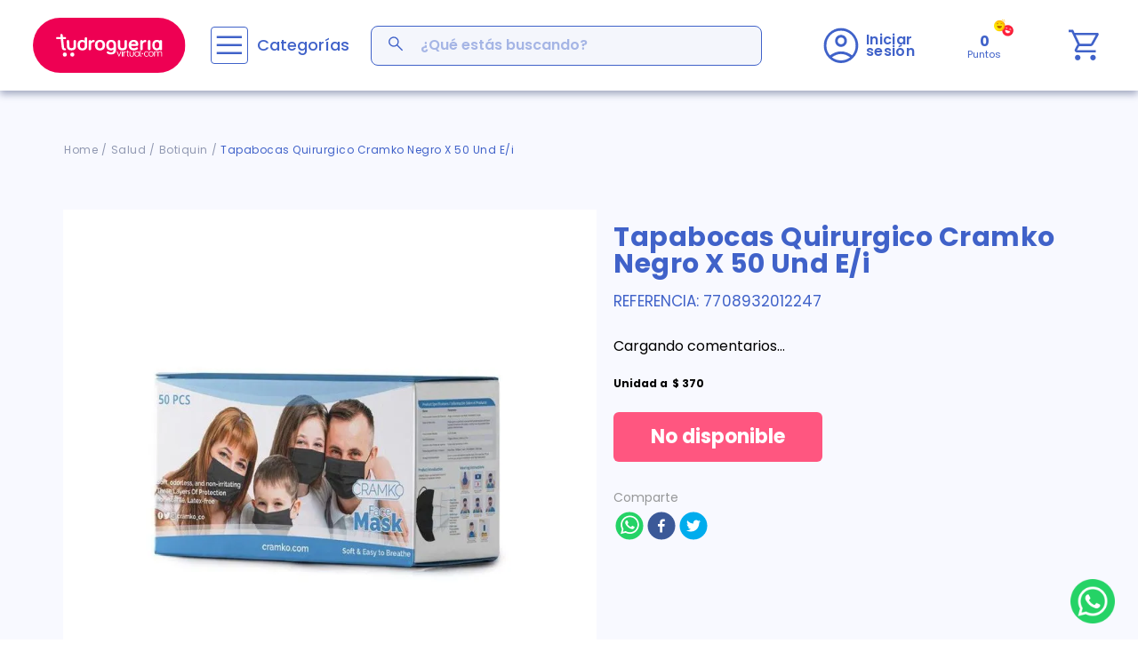

--- FILE ---
content_type: text/html; charset=utf-8
request_url: https://www.google.com/recaptcha/enterprise/anchor?ar=1&k=6LdV7CIpAAAAAPUrHXWlFArQ5hSiNQJk6Ja-vcYM&co=aHR0cHM6Ly93d3cudHVkcm9ndWVyaWF2aXJ0dWFsLmNvbTo0NDM.&hl=es-419&v=PoyoqOPhxBO7pBk68S4YbpHZ&size=invisible&anchor-ms=20000&execute-ms=30000&cb=gms8657k3dqx
body_size: 48834
content:
<!DOCTYPE HTML><html dir="ltr" lang="es-419"><head><meta http-equiv="Content-Type" content="text/html; charset=UTF-8">
<meta http-equiv="X-UA-Compatible" content="IE=edge">
<title>reCAPTCHA</title>
<style type="text/css">
/* cyrillic-ext */
@font-face {
  font-family: 'Roboto';
  font-style: normal;
  font-weight: 400;
  font-stretch: 100%;
  src: url(//fonts.gstatic.com/s/roboto/v48/KFO7CnqEu92Fr1ME7kSn66aGLdTylUAMa3GUBHMdazTgWw.woff2) format('woff2');
  unicode-range: U+0460-052F, U+1C80-1C8A, U+20B4, U+2DE0-2DFF, U+A640-A69F, U+FE2E-FE2F;
}
/* cyrillic */
@font-face {
  font-family: 'Roboto';
  font-style: normal;
  font-weight: 400;
  font-stretch: 100%;
  src: url(//fonts.gstatic.com/s/roboto/v48/KFO7CnqEu92Fr1ME7kSn66aGLdTylUAMa3iUBHMdazTgWw.woff2) format('woff2');
  unicode-range: U+0301, U+0400-045F, U+0490-0491, U+04B0-04B1, U+2116;
}
/* greek-ext */
@font-face {
  font-family: 'Roboto';
  font-style: normal;
  font-weight: 400;
  font-stretch: 100%;
  src: url(//fonts.gstatic.com/s/roboto/v48/KFO7CnqEu92Fr1ME7kSn66aGLdTylUAMa3CUBHMdazTgWw.woff2) format('woff2');
  unicode-range: U+1F00-1FFF;
}
/* greek */
@font-face {
  font-family: 'Roboto';
  font-style: normal;
  font-weight: 400;
  font-stretch: 100%;
  src: url(//fonts.gstatic.com/s/roboto/v48/KFO7CnqEu92Fr1ME7kSn66aGLdTylUAMa3-UBHMdazTgWw.woff2) format('woff2');
  unicode-range: U+0370-0377, U+037A-037F, U+0384-038A, U+038C, U+038E-03A1, U+03A3-03FF;
}
/* math */
@font-face {
  font-family: 'Roboto';
  font-style: normal;
  font-weight: 400;
  font-stretch: 100%;
  src: url(//fonts.gstatic.com/s/roboto/v48/KFO7CnqEu92Fr1ME7kSn66aGLdTylUAMawCUBHMdazTgWw.woff2) format('woff2');
  unicode-range: U+0302-0303, U+0305, U+0307-0308, U+0310, U+0312, U+0315, U+031A, U+0326-0327, U+032C, U+032F-0330, U+0332-0333, U+0338, U+033A, U+0346, U+034D, U+0391-03A1, U+03A3-03A9, U+03B1-03C9, U+03D1, U+03D5-03D6, U+03F0-03F1, U+03F4-03F5, U+2016-2017, U+2034-2038, U+203C, U+2040, U+2043, U+2047, U+2050, U+2057, U+205F, U+2070-2071, U+2074-208E, U+2090-209C, U+20D0-20DC, U+20E1, U+20E5-20EF, U+2100-2112, U+2114-2115, U+2117-2121, U+2123-214F, U+2190, U+2192, U+2194-21AE, U+21B0-21E5, U+21F1-21F2, U+21F4-2211, U+2213-2214, U+2216-22FF, U+2308-230B, U+2310, U+2319, U+231C-2321, U+2336-237A, U+237C, U+2395, U+239B-23B7, U+23D0, U+23DC-23E1, U+2474-2475, U+25AF, U+25B3, U+25B7, U+25BD, U+25C1, U+25CA, U+25CC, U+25FB, U+266D-266F, U+27C0-27FF, U+2900-2AFF, U+2B0E-2B11, U+2B30-2B4C, U+2BFE, U+3030, U+FF5B, U+FF5D, U+1D400-1D7FF, U+1EE00-1EEFF;
}
/* symbols */
@font-face {
  font-family: 'Roboto';
  font-style: normal;
  font-weight: 400;
  font-stretch: 100%;
  src: url(//fonts.gstatic.com/s/roboto/v48/KFO7CnqEu92Fr1ME7kSn66aGLdTylUAMaxKUBHMdazTgWw.woff2) format('woff2');
  unicode-range: U+0001-000C, U+000E-001F, U+007F-009F, U+20DD-20E0, U+20E2-20E4, U+2150-218F, U+2190, U+2192, U+2194-2199, U+21AF, U+21E6-21F0, U+21F3, U+2218-2219, U+2299, U+22C4-22C6, U+2300-243F, U+2440-244A, U+2460-24FF, U+25A0-27BF, U+2800-28FF, U+2921-2922, U+2981, U+29BF, U+29EB, U+2B00-2BFF, U+4DC0-4DFF, U+FFF9-FFFB, U+10140-1018E, U+10190-1019C, U+101A0, U+101D0-101FD, U+102E0-102FB, U+10E60-10E7E, U+1D2C0-1D2D3, U+1D2E0-1D37F, U+1F000-1F0FF, U+1F100-1F1AD, U+1F1E6-1F1FF, U+1F30D-1F30F, U+1F315, U+1F31C, U+1F31E, U+1F320-1F32C, U+1F336, U+1F378, U+1F37D, U+1F382, U+1F393-1F39F, U+1F3A7-1F3A8, U+1F3AC-1F3AF, U+1F3C2, U+1F3C4-1F3C6, U+1F3CA-1F3CE, U+1F3D4-1F3E0, U+1F3ED, U+1F3F1-1F3F3, U+1F3F5-1F3F7, U+1F408, U+1F415, U+1F41F, U+1F426, U+1F43F, U+1F441-1F442, U+1F444, U+1F446-1F449, U+1F44C-1F44E, U+1F453, U+1F46A, U+1F47D, U+1F4A3, U+1F4B0, U+1F4B3, U+1F4B9, U+1F4BB, U+1F4BF, U+1F4C8-1F4CB, U+1F4D6, U+1F4DA, U+1F4DF, U+1F4E3-1F4E6, U+1F4EA-1F4ED, U+1F4F7, U+1F4F9-1F4FB, U+1F4FD-1F4FE, U+1F503, U+1F507-1F50B, U+1F50D, U+1F512-1F513, U+1F53E-1F54A, U+1F54F-1F5FA, U+1F610, U+1F650-1F67F, U+1F687, U+1F68D, U+1F691, U+1F694, U+1F698, U+1F6AD, U+1F6B2, U+1F6B9-1F6BA, U+1F6BC, U+1F6C6-1F6CF, U+1F6D3-1F6D7, U+1F6E0-1F6EA, U+1F6F0-1F6F3, U+1F6F7-1F6FC, U+1F700-1F7FF, U+1F800-1F80B, U+1F810-1F847, U+1F850-1F859, U+1F860-1F887, U+1F890-1F8AD, U+1F8B0-1F8BB, U+1F8C0-1F8C1, U+1F900-1F90B, U+1F93B, U+1F946, U+1F984, U+1F996, U+1F9E9, U+1FA00-1FA6F, U+1FA70-1FA7C, U+1FA80-1FA89, U+1FA8F-1FAC6, U+1FACE-1FADC, U+1FADF-1FAE9, U+1FAF0-1FAF8, U+1FB00-1FBFF;
}
/* vietnamese */
@font-face {
  font-family: 'Roboto';
  font-style: normal;
  font-weight: 400;
  font-stretch: 100%;
  src: url(//fonts.gstatic.com/s/roboto/v48/KFO7CnqEu92Fr1ME7kSn66aGLdTylUAMa3OUBHMdazTgWw.woff2) format('woff2');
  unicode-range: U+0102-0103, U+0110-0111, U+0128-0129, U+0168-0169, U+01A0-01A1, U+01AF-01B0, U+0300-0301, U+0303-0304, U+0308-0309, U+0323, U+0329, U+1EA0-1EF9, U+20AB;
}
/* latin-ext */
@font-face {
  font-family: 'Roboto';
  font-style: normal;
  font-weight: 400;
  font-stretch: 100%;
  src: url(//fonts.gstatic.com/s/roboto/v48/KFO7CnqEu92Fr1ME7kSn66aGLdTylUAMa3KUBHMdazTgWw.woff2) format('woff2');
  unicode-range: U+0100-02BA, U+02BD-02C5, U+02C7-02CC, U+02CE-02D7, U+02DD-02FF, U+0304, U+0308, U+0329, U+1D00-1DBF, U+1E00-1E9F, U+1EF2-1EFF, U+2020, U+20A0-20AB, U+20AD-20C0, U+2113, U+2C60-2C7F, U+A720-A7FF;
}
/* latin */
@font-face {
  font-family: 'Roboto';
  font-style: normal;
  font-weight: 400;
  font-stretch: 100%;
  src: url(//fonts.gstatic.com/s/roboto/v48/KFO7CnqEu92Fr1ME7kSn66aGLdTylUAMa3yUBHMdazQ.woff2) format('woff2');
  unicode-range: U+0000-00FF, U+0131, U+0152-0153, U+02BB-02BC, U+02C6, U+02DA, U+02DC, U+0304, U+0308, U+0329, U+2000-206F, U+20AC, U+2122, U+2191, U+2193, U+2212, U+2215, U+FEFF, U+FFFD;
}
/* cyrillic-ext */
@font-face {
  font-family: 'Roboto';
  font-style: normal;
  font-weight: 500;
  font-stretch: 100%;
  src: url(//fonts.gstatic.com/s/roboto/v48/KFO7CnqEu92Fr1ME7kSn66aGLdTylUAMa3GUBHMdazTgWw.woff2) format('woff2');
  unicode-range: U+0460-052F, U+1C80-1C8A, U+20B4, U+2DE0-2DFF, U+A640-A69F, U+FE2E-FE2F;
}
/* cyrillic */
@font-face {
  font-family: 'Roboto';
  font-style: normal;
  font-weight: 500;
  font-stretch: 100%;
  src: url(//fonts.gstatic.com/s/roboto/v48/KFO7CnqEu92Fr1ME7kSn66aGLdTylUAMa3iUBHMdazTgWw.woff2) format('woff2');
  unicode-range: U+0301, U+0400-045F, U+0490-0491, U+04B0-04B1, U+2116;
}
/* greek-ext */
@font-face {
  font-family: 'Roboto';
  font-style: normal;
  font-weight: 500;
  font-stretch: 100%;
  src: url(//fonts.gstatic.com/s/roboto/v48/KFO7CnqEu92Fr1ME7kSn66aGLdTylUAMa3CUBHMdazTgWw.woff2) format('woff2');
  unicode-range: U+1F00-1FFF;
}
/* greek */
@font-face {
  font-family: 'Roboto';
  font-style: normal;
  font-weight: 500;
  font-stretch: 100%;
  src: url(//fonts.gstatic.com/s/roboto/v48/KFO7CnqEu92Fr1ME7kSn66aGLdTylUAMa3-UBHMdazTgWw.woff2) format('woff2');
  unicode-range: U+0370-0377, U+037A-037F, U+0384-038A, U+038C, U+038E-03A1, U+03A3-03FF;
}
/* math */
@font-face {
  font-family: 'Roboto';
  font-style: normal;
  font-weight: 500;
  font-stretch: 100%;
  src: url(//fonts.gstatic.com/s/roboto/v48/KFO7CnqEu92Fr1ME7kSn66aGLdTylUAMawCUBHMdazTgWw.woff2) format('woff2');
  unicode-range: U+0302-0303, U+0305, U+0307-0308, U+0310, U+0312, U+0315, U+031A, U+0326-0327, U+032C, U+032F-0330, U+0332-0333, U+0338, U+033A, U+0346, U+034D, U+0391-03A1, U+03A3-03A9, U+03B1-03C9, U+03D1, U+03D5-03D6, U+03F0-03F1, U+03F4-03F5, U+2016-2017, U+2034-2038, U+203C, U+2040, U+2043, U+2047, U+2050, U+2057, U+205F, U+2070-2071, U+2074-208E, U+2090-209C, U+20D0-20DC, U+20E1, U+20E5-20EF, U+2100-2112, U+2114-2115, U+2117-2121, U+2123-214F, U+2190, U+2192, U+2194-21AE, U+21B0-21E5, U+21F1-21F2, U+21F4-2211, U+2213-2214, U+2216-22FF, U+2308-230B, U+2310, U+2319, U+231C-2321, U+2336-237A, U+237C, U+2395, U+239B-23B7, U+23D0, U+23DC-23E1, U+2474-2475, U+25AF, U+25B3, U+25B7, U+25BD, U+25C1, U+25CA, U+25CC, U+25FB, U+266D-266F, U+27C0-27FF, U+2900-2AFF, U+2B0E-2B11, U+2B30-2B4C, U+2BFE, U+3030, U+FF5B, U+FF5D, U+1D400-1D7FF, U+1EE00-1EEFF;
}
/* symbols */
@font-face {
  font-family: 'Roboto';
  font-style: normal;
  font-weight: 500;
  font-stretch: 100%;
  src: url(//fonts.gstatic.com/s/roboto/v48/KFO7CnqEu92Fr1ME7kSn66aGLdTylUAMaxKUBHMdazTgWw.woff2) format('woff2');
  unicode-range: U+0001-000C, U+000E-001F, U+007F-009F, U+20DD-20E0, U+20E2-20E4, U+2150-218F, U+2190, U+2192, U+2194-2199, U+21AF, U+21E6-21F0, U+21F3, U+2218-2219, U+2299, U+22C4-22C6, U+2300-243F, U+2440-244A, U+2460-24FF, U+25A0-27BF, U+2800-28FF, U+2921-2922, U+2981, U+29BF, U+29EB, U+2B00-2BFF, U+4DC0-4DFF, U+FFF9-FFFB, U+10140-1018E, U+10190-1019C, U+101A0, U+101D0-101FD, U+102E0-102FB, U+10E60-10E7E, U+1D2C0-1D2D3, U+1D2E0-1D37F, U+1F000-1F0FF, U+1F100-1F1AD, U+1F1E6-1F1FF, U+1F30D-1F30F, U+1F315, U+1F31C, U+1F31E, U+1F320-1F32C, U+1F336, U+1F378, U+1F37D, U+1F382, U+1F393-1F39F, U+1F3A7-1F3A8, U+1F3AC-1F3AF, U+1F3C2, U+1F3C4-1F3C6, U+1F3CA-1F3CE, U+1F3D4-1F3E0, U+1F3ED, U+1F3F1-1F3F3, U+1F3F5-1F3F7, U+1F408, U+1F415, U+1F41F, U+1F426, U+1F43F, U+1F441-1F442, U+1F444, U+1F446-1F449, U+1F44C-1F44E, U+1F453, U+1F46A, U+1F47D, U+1F4A3, U+1F4B0, U+1F4B3, U+1F4B9, U+1F4BB, U+1F4BF, U+1F4C8-1F4CB, U+1F4D6, U+1F4DA, U+1F4DF, U+1F4E3-1F4E6, U+1F4EA-1F4ED, U+1F4F7, U+1F4F9-1F4FB, U+1F4FD-1F4FE, U+1F503, U+1F507-1F50B, U+1F50D, U+1F512-1F513, U+1F53E-1F54A, U+1F54F-1F5FA, U+1F610, U+1F650-1F67F, U+1F687, U+1F68D, U+1F691, U+1F694, U+1F698, U+1F6AD, U+1F6B2, U+1F6B9-1F6BA, U+1F6BC, U+1F6C6-1F6CF, U+1F6D3-1F6D7, U+1F6E0-1F6EA, U+1F6F0-1F6F3, U+1F6F7-1F6FC, U+1F700-1F7FF, U+1F800-1F80B, U+1F810-1F847, U+1F850-1F859, U+1F860-1F887, U+1F890-1F8AD, U+1F8B0-1F8BB, U+1F8C0-1F8C1, U+1F900-1F90B, U+1F93B, U+1F946, U+1F984, U+1F996, U+1F9E9, U+1FA00-1FA6F, U+1FA70-1FA7C, U+1FA80-1FA89, U+1FA8F-1FAC6, U+1FACE-1FADC, U+1FADF-1FAE9, U+1FAF0-1FAF8, U+1FB00-1FBFF;
}
/* vietnamese */
@font-face {
  font-family: 'Roboto';
  font-style: normal;
  font-weight: 500;
  font-stretch: 100%;
  src: url(//fonts.gstatic.com/s/roboto/v48/KFO7CnqEu92Fr1ME7kSn66aGLdTylUAMa3OUBHMdazTgWw.woff2) format('woff2');
  unicode-range: U+0102-0103, U+0110-0111, U+0128-0129, U+0168-0169, U+01A0-01A1, U+01AF-01B0, U+0300-0301, U+0303-0304, U+0308-0309, U+0323, U+0329, U+1EA0-1EF9, U+20AB;
}
/* latin-ext */
@font-face {
  font-family: 'Roboto';
  font-style: normal;
  font-weight: 500;
  font-stretch: 100%;
  src: url(//fonts.gstatic.com/s/roboto/v48/KFO7CnqEu92Fr1ME7kSn66aGLdTylUAMa3KUBHMdazTgWw.woff2) format('woff2');
  unicode-range: U+0100-02BA, U+02BD-02C5, U+02C7-02CC, U+02CE-02D7, U+02DD-02FF, U+0304, U+0308, U+0329, U+1D00-1DBF, U+1E00-1E9F, U+1EF2-1EFF, U+2020, U+20A0-20AB, U+20AD-20C0, U+2113, U+2C60-2C7F, U+A720-A7FF;
}
/* latin */
@font-face {
  font-family: 'Roboto';
  font-style: normal;
  font-weight: 500;
  font-stretch: 100%;
  src: url(//fonts.gstatic.com/s/roboto/v48/KFO7CnqEu92Fr1ME7kSn66aGLdTylUAMa3yUBHMdazQ.woff2) format('woff2');
  unicode-range: U+0000-00FF, U+0131, U+0152-0153, U+02BB-02BC, U+02C6, U+02DA, U+02DC, U+0304, U+0308, U+0329, U+2000-206F, U+20AC, U+2122, U+2191, U+2193, U+2212, U+2215, U+FEFF, U+FFFD;
}
/* cyrillic-ext */
@font-face {
  font-family: 'Roboto';
  font-style: normal;
  font-weight: 900;
  font-stretch: 100%;
  src: url(//fonts.gstatic.com/s/roboto/v48/KFO7CnqEu92Fr1ME7kSn66aGLdTylUAMa3GUBHMdazTgWw.woff2) format('woff2');
  unicode-range: U+0460-052F, U+1C80-1C8A, U+20B4, U+2DE0-2DFF, U+A640-A69F, U+FE2E-FE2F;
}
/* cyrillic */
@font-face {
  font-family: 'Roboto';
  font-style: normal;
  font-weight: 900;
  font-stretch: 100%;
  src: url(//fonts.gstatic.com/s/roboto/v48/KFO7CnqEu92Fr1ME7kSn66aGLdTylUAMa3iUBHMdazTgWw.woff2) format('woff2');
  unicode-range: U+0301, U+0400-045F, U+0490-0491, U+04B0-04B1, U+2116;
}
/* greek-ext */
@font-face {
  font-family: 'Roboto';
  font-style: normal;
  font-weight: 900;
  font-stretch: 100%;
  src: url(//fonts.gstatic.com/s/roboto/v48/KFO7CnqEu92Fr1ME7kSn66aGLdTylUAMa3CUBHMdazTgWw.woff2) format('woff2');
  unicode-range: U+1F00-1FFF;
}
/* greek */
@font-face {
  font-family: 'Roboto';
  font-style: normal;
  font-weight: 900;
  font-stretch: 100%;
  src: url(//fonts.gstatic.com/s/roboto/v48/KFO7CnqEu92Fr1ME7kSn66aGLdTylUAMa3-UBHMdazTgWw.woff2) format('woff2');
  unicode-range: U+0370-0377, U+037A-037F, U+0384-038A, U+038C, U+038E-03A1, U+03A3-03FF;
}
/* math */
@font-face {
  font-family: 'Roboto';
  font-style: normal;
  font-weight: 900;
  font-stretch: 100%;
  src: url(//fonts.gstatic.com/s/roboto/v48/KFO7CnqEu92Fr1ME7kSn66aGLdTylUAMawCUBHMdazTgWw.woff2) format('woff2');
  unicode-range: U+0302-0303, U+0305, U+0307-0308, U+0310, U+0312, U+0315, U+031A, U+0326-0327, U+032C, U+032F-0330, U+0332-0333, U+0338, U+033A, U+0346, U+034D, U+0391-03A1, U+03A3-03A9, U+03B1-03C9, U+03D1, U+03D5-03D6, U+03F0-03F1, U+03F4-03F5, U+2016-2017, U+2034-2038, U+203C, U+2040, U+2043, U+2047, U+2050, U+2057, U+205F, U+2070-2071, U+2074-208E, U+2090-209C, U+20D0-20DC, U+20E1, U+20E5-20EF, U+2100-2112, U+2114-2115, U+2117-2121, U+2123-214F, U+2190, U+2192, U+2194-21AE, U+21B0-21E5, U+21F1-21F2, U+21F4-2211, U+2213-2214, U+2216-22FF, U+2308-230B, U+2310, U+2319, U+231C-2321, U+2336-237A, U+237C, U+2395, U+239B-23B7, U+23D0, U+23DC-23E1, U+2474-2475, U+25AF, U+25B3, U+25B7, U+25BD, U+25C1, U+25CA, U+25CC, U+25FB, U+266D-266F, U+27C0-27FF, U+2900-2AFF, U+2B0E-2B11, U+2B30-2B4C, U+2BFE, U+3030, U+FF5B, U+FF5D, U+1D400-1D7FF, U+1EE00-1EEFF;
}
/* symbols */
@font-face {
  font-family: 'Roboto';
  font-style: normal;
  font-weight: 900;
  font-stretch: 100%;
  src: url(//fonts.gstatic.com/s/roboto/v48/KFO7CnqEu92Fr1ME7kSn66aGLdTylUAMaxKUBHMdazTgWw.woff2) format('woff2');
  unicode-range: U+0001-000C, U+000E-001F, U+007F-009F, U+20DD-20E0, U+20E2-20E4, U+2150-218F, U+2190, U+2192, U+2194-2199, U+21AF, U+21E6-21F0, U+21F3, U+2218-2219, U+2299, U+22C4-22C6, U+2300-243F, U+2440-244A, U+2460-24FF, U+25A0-27BF, U+2800-28FF, U+2921-2922, U+2981, U+29BF, U+29EB, U+2B00-2BFF, U+4DC0-4DFF, U+FFF9-FFFB, U+10140-1018E, U+10190-1019C, U+101A0, U+101D0-101FD, U+102E0-102FB, U+10E60-10E7E, U+1D2C0-1D2D3, U+1D2E0-1D37F, U+1F000-1F0FF, U+1F100-1F1AD, U+1F1E6-1F1FF, U+1F30D-1F30F, U+1F315, U+1F31C, U+1F31E, U+1F320-1F32C, U+1F336, U+1F378, U+1F37D, U+1F382, U+1F393-1F39F, U+1F3A7-1F3A8, U+1F3AC-1F3AF, U+1F3C2, U+1F3C4-1F3C6, U+1F3CA-1F3CE, U+1F3D4-1F3E0, U+1F3ED, U+1F3F1-1F3F3, U+1F3F5-1F3F7, U+1F408, U+1F415, U+1F41F, U+1F426, U+1F43F, U+1F441-1F442, U+1F444, U+1F446-1F449, U+1F44C-1F44E, U+1F453, U+1F46A, U+1F47D, U+1F4A3, U+1F4B0, U+1F4B3, U+1F4B9, U+1F4BB, U+1F4BF, U+1F4C8-1F4CB, U+1F4D6, U+1F4DA, U+1F4DF, U+1F4E3-1F4E6, U+1F4EA-1F4ED, U+1F4F7, U+1F4F9-1F4FB, U+1F4FD-1F4FE, U+1F503, U+1F507-1F50B, U+1F50D, U+1F512-1F513, U+1F53E-1F54A, U+1F54F-1F5FA, U+1F610, U+1F650-1F67F, U+1F687, U+1F68D, U+1F691, U+1F694, U+1F698, U+1F6AD, U+1F6B2, U+1F6B9-1F6BA, U+1F6BC, U+1F6C6-1F6CF, U+1F6D3-1F6D7, U+1F6E0-1F6EA, U+1F6F0-1F6F3, U+1F6F7-1F6FC, U+1F700-1F7FF, U+1F800-1F80B, U+1F810-1F847, U+1F850-1F859, U+1F860-1F887, U+1F890-1F8AD, U+1F8B0-1F8BB, U+1F8C0-1F8C1, U+1F900-1F90B, U+1F93B, U+1F946, U+1F984, U+1F996, U+1F9E9, U+1FA00-1FA6F, U+1FA70-1FA7C, U+1FA80-1FA89, U+1FA8F-1FAC6, U+1FACE-1FADC, U+1FADF-1FAE9, U+1FAF0-1FAF8, U+1FB00-1FBFF;
}
/* vietnamese */
@font-face {
  font-family: 'Roboto';
  font-style: normal;
  font-weight: 900;
  font-stretch: 100%;
  src: url(//fonts.gstatic.com/s/roboto/v48/KFO7CnqEu92Fr1ME7kSn66aGLdTylUAMa3OUBHMdazTgWw.woff2) format('woff2');
  unicode-range: U+0102-0103, U+0110-0111, U+0128-0129, U+0168-0169, U+01A0-01A1, U+01AF-01B0, U+0300-0301, U+0303-0304, U+0308-0309, U+0323, U+0329, U+1EA0-1EF9, U+20AB;
}
/* latin-ext */
@font-face {
  font-family: 'Roboto';
  font-style: normal;
  font-weight: 900;
  font-stretch: 100%;
  src: url(//fonts.gstatic.com/s/roboto/v48/KFO7CnqEu92Fr1ME7kSn66aGLdTylUAMa3KUBHMdazTgWw.woff2) format('woff2');
  unicode-range: U+0100-02BA, U+02BD-02C5, U+02C7-02CC, U+02CE-02D7, U+02DD-02FF, U+0304, U+0308, U+0329, U+1D00-1DBF, U+1E00-1E9F, U+1EF2-1EFF, U+2020, U+20A0-20AB, U+20AD-20C0, U+2113, U+2C60-2C7F, U+A720-A7FF;
}
/* latin */
@font-face {
  font-family: 'Roboto';
  font-style: normal;
  font-weight: 900;
  font-stretch: 100%;
  src: url(//fonts.gstatic.com/s/roboto/v48/KFO7CnqEu92Fr1ME7kSn66aGLdTylUAMa3yUBHMdazQ.woff2) format('woff2');
  unicode-range: U+0000-00FF, U+0131, U+0152-0153, U+02BB-02BC, U+02C6, U+02DA, U+02DC, U+0304, U+0308, U+0329, U+2000-206F, U+20AC, U+2122, U+2191, U+2193, U+2212, U+2215, U+FEFF, U+FFFD;
}

</style>
<link rel="stylesheet" type="text/css" href="https://www.gstatic.com/recaptcha/releases/PoyoqOPhxBO7pBk68S4YbpHZ/styles__ltr.css">
<script nonce="ViYldswNS-LWyAy2H-i8Hg" type="text/javascript">window['__recaptcha_api'] = 'https://www.google.com/recaptcha/enterprise/';</script>
<script type="text/javascript" src="https://www.gstatic.com/recaptcha/releases/PoyoqOPhxBO7pBk68S4YbpHZ/recaptcha__es_419.js" nonce="ViYldswNS-LWyAy2H-i8Hg">
      
    </script></head>
<body><div id="rc-anchor-alert" class="rc-anchor-alert"></div>
<input type="hidden" id="recaptcha-token" value="[base64]">
<script type="text/javascript" nonce="ViYldswNS-LWyAy2H-i8Hg">
      recaptcha.anchor.Main.init("[\x22ainput\x22,[\x22bgdata\x22,\x22\x22,\[base64]/[base64]/[base64]/[base64]/[base64]/[base64]/KGcoTywyNTMsTy5PKSxVRyhPLEMpKTpnKE8sMjUzLEMpLE8pKSxsKSksTykpfSxieT1mdW5jdGlvbihDLE8sdSxsKXtmb3IobD0odT1SKEMpLDApO08+MDtPLS0pbD1sPDw4fFooQyk7ZyhDLHUsbCl9LFVHPWZ1bmN0aW9uKEMsTyl7Qy5pLmxlbmd0aD4xMDQ/[base64]/[base64]/[base64]/[base64]/[base64]/[base64]/[base64]\\u003d\x22,\[base64]\x22,\x22wq7DnRPCqcKCGlXCqcO/NcOvw5LCicOJw7LDmMKOwqXClERNwqU/L8KKw5wFwrlewqjCognDq8Oebi7CmMOfa37DpcOKbXJYHsOIR8KPwrXCvMOlw4/DoV4cFEDDscKswp5ewovDlmTCqcKuw6PDhMOJwrM4w5zDisKKSSnDrRhQLgXDuiJRw4RBNmPDrSvCrcKLTyHDtMKNwooHIQNZG8OYCcKHw43DmcKbwpfCpkUOclLCgMOPNcKfwoZldWLCjcKhwrXDoxESSgjDrMOjYsKdwp7CoAVewrtKwpDCoMOhR8Oyw5/CiWbClyEPw5bDvAxDwqnDm8KvwrXChsKOWsOVwqzChFTCo3fCgXF0w4vDkGrCvcKyJmYMZsO+w4DDlhFzJRHDp8OKDMKUwq3DmTTDsMOVD8OED1tLVcOXaMOEfCcVUMOMIsKtwqXCmMKMwofDoxRIw5dzw7/DgsOtNsKPW8KhE8OeF8OVecKrw73DtknCkmPDiVp+KcKAw6jCg8O2wofDj8KgcsO/wrfDp0MDEirClh7DrwNHDMKMw4bDuRDDqWY8GsOBwrtvwrZCQinCin8pQ8KjwrnCm8Ouw4lEa8KRNsKMw6x0wqAhwrHDgsK/woMdTHLChcK4wps9wqcCO8OcUMKhw5/DgB87Y8OlPcKyw7zDpcOPVC9Xw6fDnQzDmjvCjQNGGlMsNAjDn8O6PRoTwoXCnUPCm2jCh8KCwprDmcKVWS/CnC7CiiNhQE/[base64]/CjcOFwpbDu8Kxw4kcQMKBAMOzAMOXRlQ0w7oBDi/Ck8Kow5gDw6IbfQBBwonDpxrDu8OVw514woh3UsOMKsKxwoo5w40DwoPDlh3DvsKKPRFUwo3DojLCl3LChmbDtkzDuijCvcO9wqVmdsOTXVpxO8KAa8KcAjp7HhrCgxLDuMOMw5TCjwZKwrw7Y2Aww7QWwq5awqjCvnzCmXR9w4MOSG/ChcKZw6LCj8OiOFlLfcKbPnk6wolQecKPV8OAfsK4wrxIw7zDj8KNw61Nw797T8KYw5bCtHfDvghow4PChcO4NcKNwrdwAV7CpAHCvcKgDMOuKMKzGx/Cs0E5D8Ktw67CqsO0wp5vw4jCpsK2A8O8In1rLsK+GxpRWnDClcKlw4QkwrLDphzDucK/[base64]/w5vDjSt2wphUwrRRwqZMGMK+w47DgVzCqsOVw7fDl8OFw6ZPCMKAwr8Cw68tw5wBYMOFHMOEw73Dq8KFw4PDszPCi8OSw6XDi8KEw7t0cmA8wrTCgnHDiMKYXWtTecOfZiVsw4TDosOYw5bDiAcBwrwrw61swofDvcKWMHgZw6rDo8OKdcO2w6F5Ag/CjcOhDh9Cw6pjc8K1woTDsw3Cun3CrcOwN3XDgsOUw4XDn8O6TkLCn8O+w69XfUrCi8Kuwrx0wrHCpmxWU1fDkRzCjsKFTB/[base64]/wrPDkwlQHFBUVjLDlUDDsnbCtWvCowJuURAxN8KMXh/DmUHCo0fDr8OJwofDqsOmIsKAwrALN8OjNsOEw47CpWfClExSPMKew6U/A39tHF4VM8KBGTfCtMO1woBkw4JTwokcFQ3Dn3jDksK4w5XDqgUyw5LDiUddw53CjCnDkSR9bCnDssOXw6fClsK6wrxNw6LDlxXCgcOVw7/CtEfCqBzCqsONcitvPsOgwr9FwqnDq2tQw7V2wq1mL8OuwrssQw7Cq8KXwqFJwrwWQ8OjCcKuwq9lwp4cw4dywr3CjwTDncOsUmzDmBFUw5zDssOzw6lqJiTDl8KIw48qwpB/bifCnmF4w6bDilAQw7Zvw6TCnBrCucKabzF+wqwAwoBpdcOCw5Zzw67DjMKUUzkQeWwSZgMkNR7Dj8O5BVNFw6fDhcOxw4jDpcORw7pOw4rCusOFw63DtcOYCk1Xw7dFF8Ojw6nDujbDpMOCw6o2wq53O8O2K8KgRkbDj8KrwrnDlGU7SyQUw74aecKfw4fCi8OUUEJ/w6VuLMOwYm3DmcK2wqJ2JsOdeHPDnMKyLsK+EnsIY8KuIwE3DykzwqLDlsOyHMO9wqtyfSjCqkPCmsKRdiw1wqsDL8OYBgrDr8KddxRtw5nDt8KnDHVwK8KFwpR+JylXI8KGSHvCi3/DiDxUS2bDiwMaw65Ywo0ABiUgVXHDjMOUwpZlQ8OOHS50AcKYf09hwqwnwojDplJzYjDDkD/DicKrLMKIwpLCikJCTMOuwrtYWsKtDQLDm14vEkMgH3LDsMOuw4rDv8KpwrTDqsOlSsKyZGYjw73Ck21DwrkgYcKUQUvCr8Kdwr3CoMKNw6/DnMOACMKVKcOKw6rCsAHCmcK1w4N5ZUxDwqDDjsOmY8O/AMK4JsK/wo4HGmEwYwgaE1fDvQnDn1bCpMKFwpHCimrDmMO1UcKIfcOWbDYHwrwVH1AdwpETwqvDk8OzwpZ1QQXDksOPwq7CuGrDgsOAwqJKRsO+wrxuAsOaYDHCuA1XwqN9bW/[base64]/b8Kaw5UVw6MOw7dvGMKwwqN5wrMjSQzCrkTDiMOoU8OXwoXDj0/Csi1dWFzDmsOMw7zDj8ORw5vCn8O9w4HDihvCiEcdwqFMwo/DmcKswqHCv8O6wpvCiCvDmMOuJ05LRAd9wrHDlRnDjcK8csOfGMOHw7LCiMOPPsK6w4nDil7Di8KDSsKubUjDjhcSw7howpdJEMOxwr/CuRw8woBfDgA2wrfCkErDu8KdXsOhw4jCrTk2dgDDhiRlUVDDrndmw6cuQ8OxwqxlQsOBwpYZwpM2AcK2K8Oww77DkMKhwr8hCyzDhn/ClUstBnkjw5tNwoLCvcKewqduNMOTwpDCqQvDnWrDrVfCuMOqwplCw4nCmcOja8O4NMKfwp4Fw71hGA7Dv8Obw6XCicKXE1jDjMKOwozDgDs/[base64]/[base64]/Dlm3CncKSW8KsScKtFsOxO8Kcw5Jbw4/CoMKpw6jDvMOdw57DtcOwYSQwwrknQcO1HBXDhsKxblfCpkoFesKBNsKncsK2w6N7w7QKw4FGw7lqAEU2cjbCv1wewoXDhsKrfDLCigHDjcOdwrFjwpXDhU7DjMOTD8K7ChwMM8O2RcK2NWXDt3/Di3NKYMKbw43Dt8KAwrLDqyfDtcO3w7rDukLDsyRvw6M3w5A8wo9Aw77Dq8KKw7LDtcOww45/[base64]/CtUUqwr/CvTZuWDwmV1lRPTcVw48ZC8OsWsKJCU3DgH3CssOXwq00f27Dqkh9w6zCgcKBwoXCqMKuw4/[base64]/wq5owoPDncKyDC3DvcKCw57CqXYcw5fCmRZpwoUDNsKEw6kgAcOxf8KULcOyJcOKw5jClSjCjcOwakI7EHPDusOKYsKPMEtmZhYrwpFiwqA/ZMKcw4Y9a0tQPsOIR8O3w43DpCfCtsOcwqDCqD/DmmrCuMKVDcOYwrphYsKdQcKMYT/Di8OuwqLCuGgfwr7Dn8Kkfj/DucKzwrXCkRDCgsK5ZHMqw7xHKMOPwpw0w4nCogTDrxslUcK9wqoiDcKtTm7CgCxWw6XCjcOkPMKHwr3CpQnDjsOXBGnCrxnCrsKkF8OubcK6wqnCvsKYCcOSwoXCv8KWw5LChh7Dj8OqNEFIE0PCqkpfwoI8wqU+w6/[base64]/DhcOywo5pAMOgwpZ8w4jCp8O1Nm7CojrDtsOEwrFkfCXCrsOPH1fDv8OpQMKZYg1EXMKhwo3DvMKbM1XDmsOywoguf2nDh8OHAHbCusKSVSbDm8ODwpVGwp7DknzDhBlDw5IYGsKvwrpRw4lMFMOTRVsBVH9meMO0SD0nV8Ovw5sWdz/DnEfCgAsGcQscw6rClMKbQ8KDw7RjHsKgw7UvXxTCkXHCsHFbwo9uw77ClUXChcK3w5PCggDCvFHCrjsHAMOUfMKiw5YVTmrDnMKTMsKawr/CjTcsw4PDoMOuZTdQwoY7S8KGw5xQwpTDnB7DuVHDqyjDg1QZwoYcOVPCkjfCn8KWw6YXbirDvMOncwcDwqPDucKDw5zDrTRyTcKEwox/[base64]/CgMOjw6hEw73Cun52QChmRMKwcMK6al3DrsKgw65cHnw8w4jCkMO8YcKvMWHDqcOJMGQ0wpZeC8KLJsOLwoQgw5Y4asOuw4dqwrsRwpHDg8OMAgkfDsORPDPCvFXDg8O0w45qw60Zwqsdw7vDnsOww6/CtFbDoxHDscOOYsK1IQteb0/Dhg3Dv8KmEEF8SRxxK0TChTRLen9cw7fDncOeKMKyPlAyw6HDhXnDqhnCpsOqwrfCsBMoY8OtwrUPCsK/aiXCvXvCpsKvwrl3wprDiGjCnMKEGUYRw5PCm8OWfcOeQ8OQwqHDlEnCl18rTmDCmsOqwrnDmMKNHHPCicOAwpbCrHcERnDCqcK/FcKjE27Dq8OJX8OcNF3ClMOiA8KOUizDhcKhEcOCw7Msw7VuwrbCscOnFsK7w4l7wo5UdFfChcOwccKbwqnCtcOew59Ow43Ci8O5SkoIwrjCncOfwoR1w7nDhcKpw4kxwr/CrmbDnnx3Oj9gw5AUwpvCg3XCpxDCmXtpSUc/bsOmBsOgwqfCpA3DrivCqsOjcVUmWsOWeXQUwpUcWXoHwrAdwobDvMKDw6TDusOeS3RIw4/CvcOew61mVsKKOQzCsMKnw5YDwoAATyHDl8OOITlpOQnDrgrCnAEsw4EswoQWMcOVwoF+IsO9w5kaacO6w4oQPUoWLxRnwoLChSlLdHfDlX0EBsOVXSwveRxSeRdkO8OpwoTCoMKHw6hBw4YEb8KgZcOVwqBEwp7DhcOjOxEvCT7CncOEw5p0SsO6wrTDgmZbw5/CvTXClMKoLsKhw6F8DGdqMTlpw49CdiLDr8KKAcOKccKMdMKEwqPDmsOaVHhSCD3Cm8OIU1vCgHnDjSQew7xjLMKMwoJFw6LCnVRiw5HCt8KewrNsMcKMwp/CmnDDp8K/w5Z0HxInwpXCp8ODwrvCkBYob2c4K0vCgsKrwqPChMO4woRYw54Aw5jChsOtwqJVT2PCsWLDtEAMSUvDl8KNEMKzTERYw7/DoHRhcSLCn8Ojwpc6fMOpNxl/JE5BwrJlwpXCnMOIw67DrA0Iw5PCmcOkw6/CnAkCRAFEwonDi0sdwoIDH8K1c8OIRA17w4LCncOLWAIwbB7CgsKDdDDCm8KZRBF4JgUgw5UELB/[base64]/wrQpSHFvNirDplEQXUvCthg5w4U2eVZ/IMKtwoXDrsK6wprDu3XDpFLCiH9GbsOgVMKWwoV+EmHDlVN6w4tswrnDsWViwq3DlwzDnV5cdAjDpH7Dsx5wwoUnPMKuaMKKDkXDpsOpwr7CnMKbwoTDjMO2A8OxRsOCwplswr3Do8KWwoA/[base64]/[base64]/[base64]/CvjzDvsKHwoA7X8Oxw48SRcO4w79/wr9VCcKWG2nDv0HCt8OmEBMPw5sOInPCvg9Cw5/CmMOmHMONcsOcfcKsw7TCu8O1wpFjw7d5bALDvmglV2FhwqBFScO4w5gTwqHClEIAN8KDFx1tZsORwoLDhChpwoNrKgrDnDrCpVHCpWzDv8OMfsOkwp96FWVSwoN8w5h0woo6T1bCpsOHfQ/DjTUYOcKKwqPClQdZV1/DqSfCj8Kmwp44woYkAi1FUcK2wrdrw4tHw61xJgU6QsOFwqVTw6XDoMOmcsOndV4kKMOsMk54VCjCksO2B8OnQsOrW8Khwr/Ck8OKw5BFw45nw73DlVl7dGhEwrTDqsKiwoxiw7UPeFoswozDl2nDocKxRx/CgcKowrPClBLDqE7ChsK/dcOEaMOnH8KmwrsTwpgJG07CicObIsOyFwpLS8KfEsKWw6PCosOew7xBY2TCkcOGwrJ3YcK/w5XDjH/[base64]/DjcKEw5V7w7smeMKZw7MuwpLClcOCw4IUFXx/WwjDusKiDx/CpMKyw7LCuMK/w70TZsO8YHdAXhjDiMOJwptPMWHClMKkwoRSRAZ8wrcSTlnDqi7CpFIGw7jDi0XChcK4K8Kyw6g1w6osVg8GQTJAw5PDth1jw47ClCHClwRLRWjCncOJSW7Di8OvWsObwqQfw5bCh0o+w4JYw60Fw6fCjsKFKEPCjcO7wqzDgTXDu8KKw7DCkcKFA8KHw4fDiWc/EsKawotfR3ZSwo/DowDCpAxYCx3CqDHCpRVGHsOAJScQwqsRw7t/wo/CrBnDtCjDiMKfOUYTYsOfQ0zDniwse1V0woPDgMOUBS9gScKLScKQw5wdw5jCo8Oew5R9YzAPEglCHcOLNsOvX8OkWgbDq3LClWnCrQENADMsw6x1QUXDgns+FsKMwpEnYMKGw6Bowps3w4LCgsKhw6HDkzLClGXCiRhNw6pKwpfDq8OAw7/CnAcZwrjDqUbCosOCw4ABw6rCp2bCrA0OUWYbJyvCtcKlwrhxwq3DgQDDnMOZwoUUw6HDv8K/GcKlDsOXFjDCjwcuw4vCksO9woPDr8KtH8OrAAEdwo9TMVzDhcOLwpxswobDqFnDvU/CrcO/fMOtw7Mqw750VmnChlzDvSNpbDDCmCLDocKMJWnDigdTwpHDgMOFwqLDjVtBwrwSUm3CpnZSw5DDscKUMcOUZn4WOUnDpxbCi8K/w7jDqsODwqzCp8OawqNgwrbCusO+AEM0w4l1w6LCiUjCkMK/w7taF8K2wrM+GsOpw4BSw59WEFPDnsORGMO6SsKAwqLDvcOaw6YteHJ9w47DuE8aaWbDncK0GTtEw4nDisKEwrJCbsOsMW0aGsKSG8OewprCj8KqMMKVwo/DssKSTsKPJ8OMdyxAw7MlYDlAHcOMJ1wrcwzDqMOjw7sLVXV2OcKkw6fCgikhDRBFAcOuw5/ChMOwwqbDoMK0LsOew4XDhsKzeDzChMKbw4rCpcKywoJ2TMObwpfCmGjCuzvCu8Obw6bDl1TDqXc6NkcXw6Q7IcOwesKVw4JWw5UywrfDj8Oqw6Usw7bCjEUFw6wTRcKvI2rDiydUwrtlwqtxeS/DphMwwqEiccOowqUNEMOTwo9Xw6dzQsKYXDQwJMKCFsKMI1lqw4B1f3fDs8OwCcOhw73CmF/[base64]/ODvDsWJww4BWcSlcT8OZXW3CoXtrw6NSwqVsK39DwpzDg8OyTnUrwowJw65/w4TDuBvDoXPDlMKqdgjCv0jCisOaA8Klw5MuXMK1ACXDtsK1w7PDvhjDm1XDqVgQwoTDkWvDksOTfcO3TDptMV/CqMKBwopDw7omw7MWw47DtMKHT8K2VsKiwqV7eEpYCMOjZVVrwp4VBxMiwq06w7FsFA02MyhpwqHDgArDiVnDn8Ojwo9jw4HDhiHDlMOlUEDDumZ/w6DCuDdHPDPCgSISw6bDtH8xwpTCtcOdw6DDkSTCjR3Cq3p3Zjsrw4/CkGUbwojCmcK8wp3CrXV9woRYFBXDk2dDwrzDlcO/Li/CocO1bAvCsSnCs8OxwqbCpcKvwq3DtMOddnXCmMKCFwcPAMK1woTDmBYSbmgvWMKXHcKcSGDClX7CusKMIT/CnsOwbsOWR8KgwoROPsOmXsOvHRJeNcKOwrBTbUrDpMOfV8OECcOwDWTDl8OIw7bChMOyF3PDjANMw7Qpw4HCm8Kkw4dQw6Jrw4TCg8O2wpEWw7wtw6Azw6/DnMKJwpTDgDzCisO3PGPDokvCliHDjnjCu8O7EMOlP8ONw7zCh8KBRzvCscOjw7QBWDzCksOxfcOUIcO/VcOhdXPCjAzCqiLDvTMhK2QfcFIiw7UZw7PCv1XCnsK1cUUQFxnDhcKMw4I8w7Zybz7Du8OWw4LDnMKFwq7DmjnCv8OVw60qw6fDlsKowr01LQbDj8OXMMKyPMKLd8KXK8KrTcOaeiRPQxfDkxrChMOqEX3Cr8K+wqvCnMOJw4TDpDjDrwpHw6/CjHB0Rj/DlyQfw5zCp3jCigUKYRPDtQlhLsKWw44RHX7ClcOWF8O6wrrCr8KowqLCvsOZw78mwoZHwqfDrSU0RmQuOcKxwr9lw716woQFwoTCisOeKcKkJMOBUF8zaUICwpBwNcKjSMOgY8OEw5cFw7Ezw7/CnD5VdsOQw4fDnMOBwqY6wrLCgHjDo8OxYsKZKXI3Vn7CmsOgw7HCo8KKwojCtA7ChEwbwqZFBMKiwrvCuQTCuMOINcKfAzfDpcOkUH1owobDnsKnbE3CuTVjwqvDkUp/HX1ARFtcwoM+Iih+w5/[base64]/DksKVw7PCij7Dm8OlMDTDplAxw658w5DCn1fDpMO7wq/CnMKeRkAgAMO+Vy4VwpfDlcOwQAYow6MOwoPCo8KbQGQeLcOzwpY/DMK6OBoPw4PDqsOEwpwwEcOgYMKXwqU3w7MgOsOBw4I9w6XCocO4Bm7Cj8Kiw7xIwqVNw67CqsKVBFFhHcOzD8KLNXDDqSXDt8K6w64iwr9/wpDCr24mYlvCiMK2woLDnsKNw6vCow4sFAIqw4wyw4rCm0t2EVfDq3/DscO+w4TDiy7CssODJUfClMKIaxvClMO5w6QhUsORw7DCkGPDkcO6PsKsIsOMw5/DoVnCiMKSbMO4w57DsVB+w6BVaMOawrfDk2YBwockwojCu0bDogwHw5nDjE/DrxkAPsK+NB/CjUNkf8KtTW98JMKvFMOaZhHClgnDp8OFXU5ywq9awrM3AcKlw6PCtsK/FWbCtMOGw4I6w50Tw5p2dxzCjsOpwoAEw6TDsA/Do2DDosO1E8O7bS9nAioIw4fCoBQ5w47Cr8OWwqbDlGd4KVTDoMKlAcKpw6BlamUJVMKDN8OIIhphV0bDusO5dG1fwqlewr0COcKNw5/DrMOmP8OOw6g0EsOawo7Cq0jDmjBHZncSFsKvw60Rw68qYQgrw67DlUrCkcO+DMOlchXCq8KVw5Erw7IXR8OuLkvDi0bCkMO/woxSZMKkVn4tw73CsMKpwoZlwqrCtMKtCMOMTw1vwrxFGV9lw4xbwpbCmCLDgQ3DhcOBw7rCuMOeKwLCncKTDz1swrrDuQszwoNiSAtswpXDmMKWw6DCjsKKcMKQw63CjMO5YcK+D8OfHMOfw6p8SsOgEcK8D8OzBHLCsm3Cr17CsMOOGB7CpsK/WAvDtcO8JMKoSMKAAcOLwp/DgAXDnsOHwqEvP8K/[base64]/ZMOswqArwpZOwqYAw5jDkBDCqMKXw5csw7vCocKzw4NUVDvCugjCp8Ohw7Fbw6zDoUXCs8ODwoLCmThaU8Kww5N+w5Q2w61uJ3/DoXdNXxDCmMOgwr/CgUlHwo4Cw7kwwpHCj8KkUcOIPSDCgcOOw5bCjMOpIcKzNCHDixJuXsKFFUJuwprDnn/DpcO5wrQ9VQQ+wpcDwrPCicKDwpzDt8KxwqshHsO9w6d8wqXDksOGKsO/wqc6SnfCrU/CtMOZwrrCvA0vwrk0T8OawqbCl8KwfcO7wpFuw4PCowIwFzFVI3k7JQbCq8OYwqh/U2DDoMKPEgzCgCpqwonDgcKmwqbDuMK8SjYiI0tealNSRFHDvMOWOClaw5bDsRLCqcO9B1IKw7EJwpoAwp3Dq8KNwoQEeXlDHMOCZi8uw6suVcK8DV3CncOSw51BwpjDvMOoasK/wrzCtk/ColERwqvDosOfw6/DqUnDtsOXwpjCv8O5L8KFZcKzTcKEw4rDs8OLQcOUw7HCjcO+wrwcaCDDnHbCp0lAw7RJNsKWwoVQb8K1w7ByRMOEE8Ocw6pbw6x6fVTCtsKkb2nDrSLCpTbCs8KaFMOswq44wqnDpwJqPUwtwosdw7YTesKlI2vDgwk/S0/Dq8Oqwo94ZcO9bsKxwrBcVcOAw5A1SXwxw4HDjsOGMQDDq8Oiwo7CncKucyh9w5BNKytsPw/DhC9OcABBwpLDgxUNVHkPa8O5w7PCrMK0wr7CvidmKDnDk8KwJMKfRsKbw5XDuGRKw5EZL3jDgF48wr3DnCEaw5PDsiDCq8O6XcKfw59Mw5NQwoQawrF/wp1ew7vCszMGOsODbsOLJwLCh1vCrTg7UiE+woQzw6EMw5Z6w4BOw43CkcKzesKVwoDCizB8w6hpwpXCswUAw4tGwrLCkcOJHgrCsRlJNcO/wqFlw4k+w4jCgnnDj8KHw5U+KEBWwr8tw5UlwoZoVCc4wofDg8OcGsKOw7/DqHUNw6FmVhZRwpXCsMKyw7Vkw4TDtycIw4PDigpfT8OrRsKJw7nCqGFSwrXDhDUJXlzCniUrw7QFw7XCrjNtwq0/GhfCkcK/wqjDpGnCiMOvwqkfa8KfXsK5UT8OwqTDhyPCgcKfUiBISisxOH/DngInHlo5w4dkClgJIsKRwqscw5HCrcOow4fCl8OYJTNowo7CkMKPTkwxwojDtWQ7TMKOPlpsaw7Dl8OnwqjCgsKba8KqNU8Jw4UCcCnCksKxZ2TCq8OZGcKuazHCi8KuKzFfOcO/UDHCiMOiX8K7woXCrSNWwpfCrkQKe8K6HsOdZgQrwpDDq20Aw6sJS0sQACUHTcKzMRg2w69Ow7/DsBB1cg7Ci2fClMOheVkRw51wwrNkFcOGB3VWw7vDvcKbw6Y+w7XDlWzDocOyJRs6VGgqw5oiAMKUw6rDklo+w73Cp24rezzCg8Osw4fCpcOVwp4ow7LDsHJyw5vCusO8G8KJwrg/wqbDgzPDh8OAFyVPJMORwrk3SWk/w78MIm4BEMO6NMOkw5zDnMOwOxEzJDQ3JsKgwpprwoZfHgTCvA8yw4DDn34ow6YxwqrCskEYPVnDmMOCw45mNsO4wpTDsXnDj8O1wpvDjcOlYMOaw6rCql4Qwq9cQMKRwrnDhcKJMmAHw4XDuD3CmsO/OUnDjcOpwo/DpMOfwo/DrUfDgMOew6bCqmlEMxIMRxBuFMOpEQ0fdypeKQLCmA/DmWJew4/DnQMYbsO7w5I1wr/CshfDrSTDvcK/wpFZNwkAWcOTDj7CocOMRi3ChsODwoFKwo13AcOqw5g7RsO9dXVaaMODw4bDhW5FwqjDmAvDkDDCunPCnsK+wpRUw7HDoA7DpA0Zw4k+wo/CucOowo8fNUzDlsKKKDN0YyJUwpJAYijCgcOTBcKvJ39dwpd5wr9rPcKES8ONw6rDisKMw77CvRYHRcKYN2HCm2h0Pw0LwqpVWyombMKWP01bSX5kemMcbiouPMOqHBEEwrbDoE/CtcOnw44Sw6DDlDvDoS1TJ8ONw5nDnU5GBMK+CXnDhsKxwoIJw6bDkHYOwqzCmMO+w63DpsOiPsKawqTCnFJoTcKYwptxwoFbwqNlVWg5ExAyNcK4wq/CscKlEcOxwr7Ct3ZSw5XCkUEMw69Qw5opw7ohSsO7GcOswqlLM8OMwq8Saj1Rwq4CIFgPw5AjOMOGwpnDtQ/Dn8KuwojCoD7ClAfCi8OpXcKRPcKLwpc/wq8pT8KJwpxVZMK3wqguwp3DpifDjVJ2bEbCuiMgNsK8wr/[base64]/ClRPCkcKCwpINw5oobXUFwqXCsko3w4jDicOYwpvDl3Iiw47Dq1QAQ3xzw5s3QcKCwpTDszfDoFjCgcOlw7Enw511Q8OUw7LCkxQ6w7lBCWcCwrVqCxcaZ2d4wpVCVcKFNsKhD3MHdMK3ZjzCnE/CjQvDssK+wrHCocKNwo9MwrkyQcObUMOCHQUBwrx2wrlrAQzDt8OoJGEgworDj1nDr3XCixrDrSbDtcOIwpx2w7Rww5RXQCHCrU7DgT/Dl8OLVAFEc8KvdzoZRH3CokEoV3PCk25CK8OIwq8rAxI3RB/DvMK7IBV6woLDlVXDqcKqw7JOO0/DlsKLCX/[base64]/Dk2EXOXc8w5/[base64]/wr5+wpjCvMO6w6fDpAkXByNbwohVwqUtUC/[base64]/DrsO7W8OIcU96Q8O7biPCrMOuYsOiwpxbPsO8ZmTCpmU7acOCwrDDmH/[base64]/Xj/Dhg7Co8OsYXMrw53CtADDr3M1w5dqwonCj8KBwqlnfcKyH8KeRcOdw7gGwoLCpDdKDsKtHMKEw7XClsK7wo/Do8OsUcKuw4rCs8O7w43CscK+w5AfwoleVA4eBsKBwoDDr8OyGld6ElMWw54TCTXCqcOpCsOSw4DCisOLw4PDvsKkN8OOGijDmcKvGsODHgjDucKJwp94wozDucKNw6nDhk/CvXzDl8Kefi7Dk3zDsFJ6woTCs8Orw79pwqrCu8KlLMKVw7/CvcKHwrdJVMKsw6LDhwDDq0nDjz7DlDvDjcOsW8K3wp7Dg8Onwo3Dp8OFw4/[base64]/Cn8K7wpUDw7fDisOyw7LCt8K6FsKRXh3CqcKrw7vCkRXDoDDDkcKVwrLDvTtXwoM1w7VGw6DDssOmf1p0aynDksKPGAXCncK0w5/DpmIDw7vDkFjClcKlwrfCgFPCoTYVGVMuwqvDsk/Cun1tD8KOwp8JHGPDhRosFcOJw4fDsRZnwpnCgsKJTjXCjjHDssKAQMKtakHDscOvJR44V0czek9lwq3CpVHCoBdEwqnCnCDCvBtZE8OBw7vDqUfDsyc9w4/DpcKDYCHDqcKlX8OAfwwYdSrCvQhswrwqwoDDtzvDoBB0wrfDnsK8Q8K7bsKvw53DmcOgw6E0XMKQDsKlOGPCtD/Dh0IsFSbCqsOVwq8NWU1Rw4jDgXAwYwbCmgscMsKWYWhdw5HCrxDCux8Fw7x1wq9+HTLDmsKzIFBbBTgBw7rDpw4sw43DlsKbAnrCg8KpwqzDi0nDoTzCocKSwrfDhsKWw6VMMcOLw4vChBnDoH/CoiLCtypCwr9Tw4DDtAbDgUEwI8KqQcK+w7xtwrpUTB/Cvkc9wpp0GcO5EC9lwr8CwppdwpYlw5TDmcOow6HDrcKmw7kpw5N9wpfDhcKTBWHCsMOnFMOBwo1hc8KTSgM+w5RKw6bCqsO6Dipew7Mgw7nChRIWw75pNhVxGsKZLg/CkMOMwqDDil7DmT1+AjwfM8K3E8OdwpHDtHtTSHbDq8O+McO1Bkg1Cwssw7fCuGI2PFQuw4HDr8Okw7lbwrXDvnwGHwkTw6jCpSoDw6DDqcOAw4o2wr4FBkXChcOqXsOJw7wqBsKpw4RxaGvDisOWZ8O/[base64]/Ci0dIw6xKw4ZeeUzDjDVCw6tew7Quw48lw4Qkwq9sUG/CoxDDh8Ofw6TCpMOew5k/[base64]/Cg8OKw5QScGYyw591wq7Cph/DvjPCiWU/R8KRQsOdw65+E8KDw59iVHvDimxwwofDvSnDjDp1ZxHDoMO3CMO/[base64]/DmxrCqSTClGgWw6c+wo4lw6t+wq/DsTQUw5Nww5XCpMOOK8Kaw5gNbMOxw6nDmmbDmWNeR1QJKsOCRl7CgsK/w794XC3DlsKFI8OtfRBywpRWd39kJzQ7wrJnZ3Q+w70Iw7FbTsOrwohqR8O6wprCuHR9YcKTwqzCrMOfZcOlQcOxblzDk8O4wrEgw65fwrthb8OBw71Hw5PCicKyFsKlMX/[base64]/w4p9W1DDmSgqw6TDhC4Sw6Y2w7ZDwqHCksKRwp/[base64]/DuMKwIFfCj2obHlZ0w4YawqTChDUvwp4hMxrDpA1Bw6XCmitCwq/DvR/[base64]/[base64]/DucOMZlIXOwHCgMKuw7zDiGLCkcOKVcKHBErDnsKGD2TCmAlgOwYqZ8KuwrHDjcKBwpfDvD06JMKzOX7Cn3UowqVSwrnCjMK8ISdUPMK7TsO0SxfDh3fDhcOHOl5QU1E5wqzDv0XCilLDvBPDnMOfIMKgB8Kkwo/Cu8O6MBBuwp/Cv8OeFwdwwrTCncO1w4jDjcKxOcKFQAdlw58RwoEDwqfDocKOwpw/D1HCusKswrglOwMuw4IuAcKOOxHCpnICWVYmwrJjT8OCHsKzw6AbwoZHFMOXASVTwqokw5LDr8KwQkslw6HCmcK3worDh8OWN3vDknktw7DDvBsMScOwChc/REXDjCrCrQNrw74zInBBwp9fbMORfBVqwoXDvQfDnsKTw5NxwobDgMOewrzDtRU3KsKYwr7Cs8K7WcKQXSrCqwjDh0LDusOydMKKwqEzwpfDrgM+w65swrjCh18aw5DDj3jDqsOOwoXDkMK/IsKHfW58w5vDnSY/MsKRwpkswpJPw5pzHy4rS8KLw4AKNz1/w7xww6LDvCE9IcOgXzkqJi/CnFnDpWBfwp9YwpXCq8OgPMObBklSKcK7BsOjw6VfwrNCRkLCkCZkJ8OFTnvDmG7DqcOxwpU6TcKof8Oiwo1Rw5ZGwrTDp3Nzw4wpwqNZR8O5JXEuw5fCqcK/[base64]/[base64]/DjcKwScOeOMOrwoBMwqs+QBQow6XCqlDCmMOPNsOvw4t/w7BUE8KIwox/wrnDmXl8bToyYzVfw4VDIcK7w40zw5/[base64]/CjGZPFULDpcKGw4dKDsKxw7bDlcKSSsOAwpwpYAvCkRjDgBFCwprCvX4bdMKrI1TDjilUw7xkVMK9Z8KpOcKsU0UHwoMPwox2w4gjw5tzwoHDvAw9fWUcPsOhw5J8LsK6wrzDgsO/[base64]/Dk1LCgXUQw4QOwrNnw4rCg8K/wqrDv8ODTsKcMMOpw4Z+wpHDmMKTwq9ew4rCsyN4HMKXS8OEd07CsMKUFDjCssOLw44mw7B0w4MqBcOIdsKow48/w7nCrVHDrcKHwpXCtMOrNXI4w5UVGMKjUcKTQsKqVcO4IB3CtEADw6zDi8KawrnChlc7FMK5cxsFZsOYwr1kwrY8aB3DsycAw5dLw6bDicKIwqxYJcO2wo3CscO3NGvCt8KKw7oyw68Nw4kaDcKCw4tBw6VoMgnDrTDCn8K1w7d+w5gewp/DnMO8B8KtDAzDmsOsRcKoL3fDicKECjfCoWRjTxPDniPCvFINUcOHSsKIw7jDqcOnQMK8wpgdw5MsdHYcwq83w4HCkMOHfMKZw6oZwqguYcKawrrCmcKxwrQCC8KKw6t5wojCtUXCqcOww7PCtsKhw4RpO8KjRcKZwrjDqEbCn8K0wq5jKi0/LkPCncKZER0pD8ObeWnCpcK1wrjCrxoIw4jDvFbCkn3CmRdXNsKFwqjCsitwworCjjV/[base64]/DkMOKw4jChMO7TMO4PMKaTcO7RMOjwrByQsKHWRAIwojDsHTDhsKXZsOzw5gWfcO3b8Okw7V8w50/woXCj8KzfyfCoR7CqwYVwqLCkUXDrcOwasOEwr4WYsKtJwlnw5IhTMOuFXoyXUBjwp3DrcK9w5/DsVUAe8KSwoVjP3bDsz5XeMKcdsKXwrNBwqJOw4VSwr7Du8K3M8O1FcKdwqHDoUvDtCQ8wrHCgMKXBsOOasOIUcODacO7N8KSYsOgIX5mdsK6BAVtPGUdwpd8DcOBw5/Cm8OYwrzCmRfDgwzDksKwR8KCRyhswrMbSDQwWcOVw7U1PsK/[base64]/DuFZIw4RKRMKGw49VeWXCiMKCVsK/wq8JwqhyYFgjEcOpw4HDosO5ZsK6JcONw7LCiz0rw6DCmsKKIcKrBT3Ds08SwpPDl8K4wqTDlcKPw7tEHcKmw6AhEsOjJwU/w7zDqXQkH3ooJGbDpE7Cpkc1XznCqMOhw79DWMKODANkw55sWcOAwq9Bw5XCmw5Ce8O0w4R6U8K4wpQCRHtbw50Uwow5woDDnsK/w5PDv0djwo4vw6zDhQ8bV8OKwo5TUcKpeGbChz7DomoYZ8Kfb1fCty43PMKZP8KNw6jCiwHDmlZaw6MwwrELwrIww57DjsOzw5DDlcKneh7DmSYYa2dTOS0Jwo9kw50swpdow7h+AhnCvx3CkcKKwoIcw6Rfw7/CnENCw5PCqj/DtcOOw4rCoU3CvRPCtcOjLT9ecMOsw5V9wq/CvMOwwoxuwqt4w5YnXcOuwrfDrcK/FH7Cq8OmwrMow53Dtj4Zw4TDksK7Pno6XwvCjRBMZsKFdGPDpMK+wpPCnivCnsO3w43ClcOrwpcxb8KGS8KmAcOhwobColp0wrxmwr/[base64]/Di8KAYMOLw68jQExBwrLCqcO1DcK/Hh4OR8KTw7DCl0vCtlRgw6XDgMOOw5bDscOjw7jCq8O6w78Ow7PDiMKdZ8KCw5TCpCdZw7UHaVfDu8KSw7TDlsKFIsOxXVPCv8OYaB3Dqx7DpMKdw7kIDsKcw53DrVXCgMKOMQZYNsKlbcOswo/Cr8Krwr0ewpXDlnUWw6zDo8KWw5ZcD8KVDsKNaQnDicO/P8OnwpEEMxwhb8OTwoFkwoZfW8K+asKjwrLDgC3CoMOwFMOgYy7Dt8OwdMOlLsOPw4xVw43CncOcQ0sHYcOcTCIDw4xAw41UWBgubcOkazNLQsKHZn/[base64]/wpPCkUNqUsKRHG8HwrdQw50+wqjCtggiXMKdw6x9woLDl8Ojw7jCqwYNNF/ClsK5wpAkw6PCqy50W8O9X8KYw5hTwq0/YBbDocOWwqjDomNgw57Cn3Iww4/DiEEIwrbDiUt1wpN/ZBzCnxnCmcK1wo3CqsKiwphvw4bCr8KnWX/DkcKpaMOhw4pkwrIvw6DCrBoSwpsDworDrDVPw6DDo8O/wq9FSnzDsX4Mw7vCrUnDjnzDqMOQGMKGVcKnwovCp8KXworClMK0KcKXwpXDh8KIw4Vvw7Z7VgE4Yk4tVMOocj3DjcKNV8KKw6wnIiN4wpNQIMOhEcKwOsK3w4Nsw58vKcOtwq1uAMKrw7Ufw7xHb8K4XsOUIsOvGGhtwpvCoHrDpsOEwpLDhMKECcK4d2o0IEMxSHx/wrATPE7Di8ORwq9VCSMow449PmLCo8OAw6jCm03Cl8O7eMOtf8K5w5YGPsO5EAFPTVcIDSjDsyHDusKVUcKEw4PCoMKgAS/Co8K/QgnCr8KrKiITKcOuPcO0wqvCpjLDmMOuw6bDvMOCwrjDrWMeExYiw5ANejXCjcKTw4k3w6w3w5MZwpfDosKaKy0Nw5ZpwrLCgXzDhsKZFsOGAsK+woLDn8KfcXwNwpFVZi4mRsKrw4HCoEzDucKWwrY8ecKBERMVw73DlHrDuhDChmrCg8O/[base64]/CpnoWwqTDrF1zwq/[base64]/[base64]/Cs8KRwr7DvMONIQtSSwTDj1XCkMOwwqbChylGw4LCgsOiP23CjMKzfsOyN8O9wr3DlzPCmABkTWrClzQqwr/CjXFSVcKVSsKEZn3Ckh3Cp0hJesKiFMK/wqPDhTtww5zCucK7wrxpLCjDr1tDERTDhxIGwqzDv13CgGPCkhBawpl0wqHCv2F1G0gEb8KrPXIrWMO3wp0Uw6gUw6EywrEJRAXDhDtWK8ORccKPw7rCncOGw4TCgkoyU8O2w7kpTMOJWW0TY3s3wqoPwpJ2wpHDlcKsOMOEw5HDsMO/[base64]/wqJBSC7CtsOuXyPCm8OVwqdKJcOUw7DDkRY8YcO2E3fDl3XCqMKASm1Hw7M4alPDmDpWwr3Dvg7Cr0B7w6YswqrDhFFUVcK+ccKswocLwoIPwpEQwp7Dl8KCwoLDhT3DpcOfayXDlcOGNMKZc0vDhDE0wp8rfMKbw5rCvMKww6pHw54LwokbXm3Ds0DCj1Qow4/DsMKSW8K9BwQAwr4ww6DCo8KUwo7DmcKVw6LDgcOtwqQvw6FhMBEDwq9ybsOIw47DhBVmNDI9dMOdwpXCncOTNR3DvUDDpjw6G8KSw6XDncKGwpTCqVI2woHDt8ORdcO/wo84MwzDhMObbARHw4LDpgrDjAFUwoI6XUlGQVrDmWfCpcKxBQXDsMKuwpwMRMKYworDncOiw77Dn8KgwpPCpWvCglPDm8OcblPCicOCXAHDlsOIwr/CjEHDj8KWEg3CicKNbMOFwoXDkw3DjAIEw74hdj3DgcONCsO9fcOTZMKiDcKlwqdzfEDCrVnDi8KtRsOJw67Cji/Dj2MGw7DCgMOxwqnCqcKmYDXChcO3w5NMAQTCsMKBJVE1RXDDnMONEhQWNcKqJ8KBMcK1w6LCr8ODWMOseMOww4QkTnXCoMOcwpLCl8Oyw6wSwpPCjT9XdsORN2nCjcOzVQZtwr11w6RuJ8Kzw5Acw51vw5DCmHzCisOiWcOow5UKwqZ7wrrDvyI2w7/DvgLCn8O5w5lVQz1twr7Du0hywoV0W8OJw7/[base64]/DqcObw4zChCTCmkg5w53CuwTCiF5rwoHCuChywr/DqWFwwrvChWHDnmrDo8KOJsOaEsKxRcKYw68RwrTDg0/ClMOdw50Qw44qIRRPwpUEFnlfw48UwrZWw58dw5nCpcOpU8OEwqrDkcKbMMOEPVhSH8KWMjLDlVfDqR/CrcKxBMO3McOywpUNw4jDsFTCvMOawr3DncKlRk51wpcVwqXDtMKew5E8Bk4NAsKTbR7CtsKnRULDgsO6QsOlTgzDlh8BH8KlwqvCmXPDtcOMSTpAwqsQwpoVwrNLHH07wqlvw4jDoG9YCMOUZ8KKwoNgcl4cPEnCmAQWwpDDoUHDk8KBcVzDnMO/BcOZw7/DkcOKEsOUDMOtGSXCmsOuAQ1Ew40QfcKIO8OCwoPDmD0wCFHDhTIuw49xwooUZBYWKMKfYcK3wocIw7oMw5RbbMKQwo9jw4AxW8KUC8K/wp8nw4/CmcK0Og5rCDDCmsOIwqrDo8OAw7PDtcKDwpJwI3zDhMOlfcODw7XClzBKesK6w4poP3jCqsOfw6TDnhrDosK/NXHDkhXCsVNpXsKVPwzDtMODw6siwozDtW8mJn86FcORwpxOV8Kvwq4nV1/CicKMRUnDrcOqwplNwpHDvcKxw7JfZ3V1w6/CuC4Cw5B0BXw/w6/DucKJwp7DqMKswr0rw4XCsQAkwpHCj8K8BcOtw7JAaMOeDhnChV/CvcK2wrzCpXlCfMOEw5kJClE9YzzDhsOlSmHDscKrwptYw6MWb1HDrBADwofDm8K/w4TCiMKPw55rW3EGA08HUR3CnMKtch8jw7TClVjCjEw6wpEIwoIFwpLDosOew6ArwrHCu8KAwrHDmDzDohHDkxZqwodgM23Cm8OSw6bCg8Kdw4rCp8OFcsK/V8Ozw5HCs2DCucKUwpFgwq7ChylLw7XCp8OhAQtdwoDCmg3CqAfDncO1w7zChCQQw7wMwrTCicKKAMK+SsKIYURoDRo1SsOLwpxPw7wpXm4NE8KXMWZTOiXDmWROccOwd0wkIcO1H2XCsFjCvFIDwpl/w7DChcOMw41nwoLCsBhPFEY7wqDCuMO2w7XCh0LDkzjDr8OLwqpZw4rCohkPwozCvATDi8KIw7fDv3s6wr8Fw6FJw4nDvEPDkEfCilDDk8KKLibCs8KiwobDqUgowog3JsKpwpxaF8KMXMOVwrnCn8OrdRbDqMKCw4Jtw759w5zDli9BTk/Dt8OAw73CtRZuecOtwo7CncKDPDDDusOww4BYTcKsw5YIK8K8w5w0IcKWRB3CvcKBN8OHaE/DsmRgwrwoQ2TCu8Kywo/DgMOGwqXDq8OsZn0wwozDisKawp02FUPDm8OsQErDh8OAFW/[base64]/[base64]/[base64]/[base64]/CvmTDs0zCjcKka01tLcKyw4EFFGzDhMK+wpYPPH3CvMKcQMKVDC5oCsKWNiFkNsKBYMKWIH0ccsKjw6nDssKFScKHaw9aw6vDnSIpw7fCiTHDvcKow580BGDCoMKoHcKOFMOWbMKCBC4Rw5Q3w4/DqybDqsKfIG7Cp8OzwpfDvsK+dsO9FHdjH8ODw7LCpQA1cxMvwqnDlsK5HsKOCgYmH8ORw5vDh8KWwogfw6HDrcKidCXDhn4le3IyJ8O+w6xxw5/[base64]/w6EwTcKcccOjVcOWw5hsLMOfWMKjw4k\\u003d\x22],null,[\x22conf\x22,null,\x226LdV7CIpAAAAAPUrHXWlFArQ5hSiNQJk6Ja-vcYM\x22,0,null,null,null,1,[21,125,63,73,95,87,41,43,42,83,102,105,109,121],[1017145,739],0,null,null,null,null,0,null,0,null,700,1,null,0,\[base64]/76lBhnEnQkZnOKMAhmv8xEZ\x22,0,1,null,null,1,null,0,0,null,null,null,0],\x22https://www.tudrogueriavirtual.com:443\x22,null,[3,1,1],null,null,null,1,3600,[\x22https://www.google.com/intl/es-419/policies/privacy/\x22,\x22https://www.google.com/intl/es-419/policies/terms/\x22],\x22o69Hp5egSvplmmUfxzHezXBnFPt/e4lgAAStwh2N02o\\u003d\x22,1,0,null,1,1768974862932,0,0,[124,8,229,69,154],null,[39,16],\x22RC-WTmVvNnNd-XD8Q\x22,null,null,null,null,null,\x220dAFcWeA7gbY4Mxpb0mrJ6NumfyDw6_nlLNWXrGkP86axwNDUE0n98kh8OM7Rs_ox4s0haTAuMAHyTKGvGzEjrz2BupNc1BJgA7w\x22,1769057662956]");
    </script></body></html>